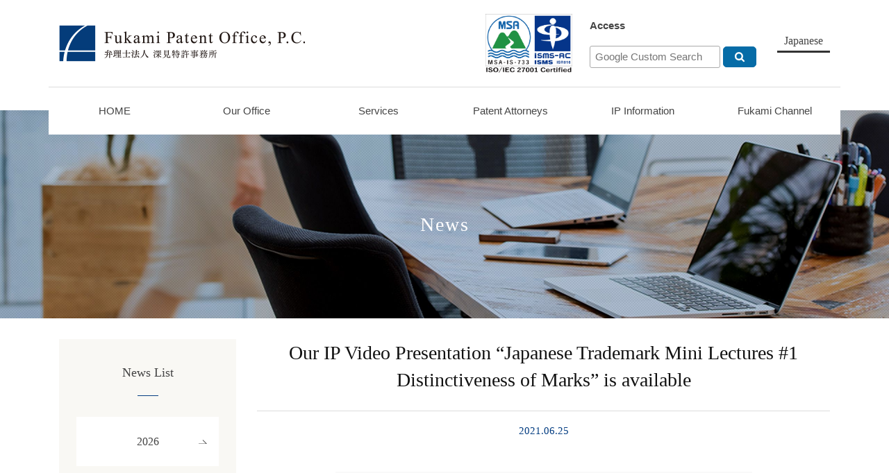

--- FILE ---
content_type: text/html; charset=UTF-8
request_url: https://www.fukamipat.gr.jp/info_en/6882/
body_size: 6803
content:
<!DOCTYPE html>
<html prefix="og: http://ogp.me/ns#" lang="en">
<head>
<!-- Google Tag Manager -->
<script>(function(w,d,s,l,i){w[l]=w[l]||[];w[l].push({'gtm.start':
new Date().getTime(),event:'gtm.js'});var f=d.getElementsByTagName(s)[0],
j=d.createElement(s),dl=l!='dataLayer'?'&l='+l:'';j.async=true;j.src=
'https://www.googletagmanager.com/gtm.js?id='+i+dl;f.parentNode.insertBefore(j,f);
})(window,document,'script','dataLayer','GTM-KDD7PM3');</script>
<!-- End Google Tag Manager -->

<meta charset="UTF-8">
<title>Our IP Video Presentation &#8220;Japanese Trademark Mini Lectures #1 Distinctiveness of Marks&#8221; is available | Fukami Patent Office, P.C.</title>
<meta name="description" content="Effective handling of sophisticated and multi-disciplined hight-tech cases.Trademark services of outstanding quality.Polished international oreientation." />
<meta property="og:title" content="Our IP Video Presentation &#8220;Japanese Trademark Mini Lectures #1 Distinctiveness of Marks&#8221; is available | 弁理士法人　深見特許事務所">
<meta property="og:type" content="article">
<meta property="og:url" content="https://www.fukamipat.gr.jp/info_en/6882/">
<meta property="og:image" content="https://www.fukamipat.gr.jp/wp/wp-content/uploads/2021/07/0625_pic-1024x577.png">
<meta name="keywords" content="Patent office,law,Literary property" />
<meta name="robots" content="index,follow">
<meta name="SKYPE_TOOLBAR" content="SKYPE_TOOLBAR_PARSER_COMPATIBLE">
<meta name="format-detection" content="telephone=no">
<meta name="viewport" content="width=device-width, initial-scale=1">
<link rel="shortcut icon" type="image/vnd.microsoft.icon" href="https://www.fukamipat.gr.jp/common/img/ico/favicon.ico">
<link rel="icon" type="image/vnd.microsoft.icon" href="https://www.fukamipat.gr.jp/common/img/ico/favicon.ico">
<link rel="shortcut icon" type="image/x-icon" href="https://www.fukamipat.gr.jp/common/img/ico/favicon.ico">
<meta name='robots' content='max-image-preview:large' />
<link rel="alternate" type="application/rss+xml" title="弁理士法人 深見特許事務所 &raquo; フィード" href="https://www.fukamipat.gr.jp/feed/" />
<link rel="alternate" type="application/rss+xml" title="弁理士法人 深見特許事務所 &raquo; コメントフィード" href="https://www.fukamipat.gr.jp/comments/feed/" />
<link rel='stylesheet' id='wp-block-library-css' href='https://www.fukamipat.gr.jp/wp/wp-includes/css/dist/block-library/style.min.css?ver=6.4.7' type='text/css' media='all' />
<style id='classic-theme-styles-inline-css' type='text/css'>
/*! This file is auto-generated */
.wp-block-button__link{color:#fff;background-color:#32373c;border-radius:9999px;box-shadow:none;text-decoration:none;padding:calc(.667em + 2px) calc(1.333em + 2px);font-size:1.125em}.wp-block-file__button{background:#32373c;color:#fff;text-decoration:none}
</style>
<style id='global-styles-inline-css' type='text/css'>
body{--wp--preset--color--black: #000000;--wp--preset--color--cyan-bluish-gray: #abb8c3;--wp--preset--color--white: #ffffff;--wp--preset--color--pale-pink: #f78da7;--wp--preset--color--vivid-red: #cf2e2e;--wp--preset--color--luminous-vivid-orange: #ff6900;--wp--preset--color--luminous-vivid-amber: #fcb900;--wp--preset--color--light-green-cyan: #7bdcb5;--wp--preset--color--vivid-green-cyan: #00d084;--wp--preset--color--pale-cyan-blue: #8ed1fc;--wp--preset--color--vivid-cyan-blue: #0693e3;--wp--preset--color--vivid-purple: #9b51e0;--wp--preset--gradient--vivid-cyan-blue-to-vivid-purple: linear-gradient(135deg,rgba(6,147,227,1) 0%,rgb(155,81,224) 100%);--wp--preset--gradient--light-green-cyan-to-vivid-green-cyan: linear-gradient(135deg,rgb(122,220,180) 0%,rgb(0,208,130) 100%);--wp--preset--gradient--luminous-vivid-amber-to-luminous-vivid-orange: linear-gradient(135deg,rgba(252,185,0,1) 0%,rgba(255,105,0,1) 100%);--wp--preset--gradient--luminous-vivid-orange-to-vivid-red: linear-gradient(135deg,rgba(255,105,0,1) 0%,rgb(207,46,46) 100%);--wp--preset--gradient--very-light-gray-to-cyan-bluish-gray: linear-gradient(135deg,rgb(238,238,238) 0%,rgb(169,184,195) 100%);--wp--preset--gradient--cool-to-warm-spectrum: linear-gradient(135deg,rgb(74,234,220) 0%,rgb(151,120,209) 20%,rgb(207,42,186) 40%,rgb(238,44,130) 60%,rgb(251,105,98) 80%,rgb(254,248,76) 100%);--wp--preset--gradient--blush-light-purple: linear-gradient(135deg,rgb(255,206,236) 0%,rgb(152,150,240) 100%);--wp--preset--gradient--blush-bordeaux: linear-gradient(135deg,rgb(254,205,165) 0%,rgb(254,45,45) 50%,rgb(107,0,62) 100%);--wp--preset--gradient--luminous-dusk: linear-gradient(135deg,rgb(255,203,112) 0%,rgb(199,81,192) 50%,rgb(65,88,208) 100%);--wp--preset--gradient--pale-ocean: linear-gradient(135deg,rgb(255,245,203) 0%,rgb(182,227,212) 50%,rgb(51,167,181) 100%);--wp--preset--gradient--electric-grass: linear-gradient(135deg,rgb(202,248,128) 0%,rgb(113,206,126) 100%);--wp--preset--gradient--midnight: linear-gradient(135deg,rgb(2,3,129) 0%,rgb(40,116,252) 100%);--wp--preset--font-size--small: 13px;--wp--preset--font-size--medium: 20px;--wp--preset--font-size--large: 36px;--wp--preset--font-size--x-large: 42px;--wp--preset--spacing--20: 0.44rem;--wp--preset--spacing--30: 0.67rem;--wp--preset--spacing--40: 1rem;--wp--preset--spacing--50: 1.5rem;--wp--preset--spacing--60: 2.25rem;--wp--preset--spacing--70: 3.38rem;--wp--preset--spacing--80: 5.06rem;--wp--preset--shadow--natural: 6px 6px 9px rgba(0, 0, 0, 0.2);--wp--preset--shadow--deep: 12px 12px 50px rgba(0, 0, 0, 0.4);--wp--preset--shadow--sharp: 6px 6px 0px rgba(0, 0, 0, 0.2);--wp--preset--shadow--outlined: 6px 6px 0px -3px rgba(255, 255, 255, 1), 6px 6px rgba(0, 0, 0, 1);--wp--preset--shadow--crisp: 6px 6px 0px rgba(0, 0, 0, 1);}:where(.is-layout-flex){gap: 0.5em;}:where(.is-layout-grid){gap: 0.5em;}body .is-layout-flow > .alignleft{float: left;margin-inline-start: 0;margin-inline-end: 2em;}body .is-layout-flow > .alignright{float: right;margin-inline-start: 2em;margin-inline-end: 0;}body .is-layout-flow > .aligncenter{margin-left: auto !important;margin-right: auto !important;}body .is-layout-constrained > .alignleft{float: left;margin-inline-start: 0;margin-inline-end: 2em;}body .is-layout-constrained > .alignright{float: right;margin-inline-start: 2em;margin-inline-end: 0;}body .is-layout-constrained > .aligncenter{margin-left: auto !important;margin-right: auto !important;}body .is-layout-constrained > :where(:not(.alignleft):not(.alignright):not(.alignfull)){max-width: var(--wp--style--global--content-size);margin-left: auto !important;margin-right: auto !important;}body .is-layout-constrained > .alignwide{max-width: var(--wp--style--global--wide-size);}body .is-layout-flex{display: flex;}body .is-layout-flex{flex-wrap: wrap;align-items: center;}body .is-layout-flex > *{margin: 0;}body .is-layout-grid{display: grid;}body .is-layout-grid > *{margin: 0;}:where(.wp-block-columns.is-layout-flex){gap: 2em;}:where(.wp-block-columns.is-layout-grid){gap: 2em;}:where(.wp-block-post-template.is-layout-flex){gap: 1.25em;}:where(.wp-block-post-template.is-layout-grid){gap: 1.25em;}.has-black-color{color: var(--wp--preset--color--black) !important;}.has-cyan-bluish-gray-color{color: var(--wp--preset--color--cyan-bluish-gray) !important;}.has-white-color{color: var(--wp--preset--color--white) !important;}.has-pale-pink-color{color: var(--wp--preset--color--pale-pink) !important;}.has-vivid-red-color{color: var(--wp--preset--color--vivid-red) !important;}.has-luminous-vivid-orange-color{color: var(--wp--preset--color--luminous-vivid-orange) !important;}.has-luminous-vivid-amber-color{color: var(--wp--preset--color--luminous-vivid-amber) !important;}.has-light-green-cyan-color{color: var(--wp--preset--color--light-green-cyan) !important;}.has-vivid-green-cyan-color{color: var(--wp--preset--color--vivid-green-cyan) !important;}.has-pale-cyan-blue-color{color: var(--wp--preset--color--pale-cyan-blue) !important;}.has-vivid-cyan-blue-color{color: var(--wp--preset--color--vivid-cyan-blue) !important;}.has-vivid-purple-color{color: var(--wp--preset--color--vivid-purple) !important;}.has-black-background-color{background-color: var(--wp--preset--color--black) !important;}.has-cyan-bluish-gray-background-color{background-color: var(--wp--preset--color--cyan-bluish-gray) !important;}.has-white-background-color{background-color: var(--wp--preset--color--white) !important;}.has-pale-pink-background-color{background-color: var(--wp--preset--color--pale-pink) !important;}.has-vivid-red-background-color{background-color: var(--wp--preset--color--vivid-red) !important;}.has-luminous-vivid-orange-background-color{background-color: var(--wp--preset--color--luminous-vivid-orange) !important;}.has-luminous-vivid-amber-background-color{background-color: var(--wp--preset--color--luminous-vivid-amber) !important;}.has-light-green-cyan-background-color{background-color: var(--wp--preset--color--light-green-cyan) !important;}.has-vivid-green-cyan-background-color{background-color: var(--wp--preset--color--vivid-green-cyan) !important;}.has-pale-cyan-blue-background-color{background-color: var(--wp--preset--color--pale-cyan-blue) !important;}.has-vivid-cyan-blue-background-color{background-color: var(--wp--preset--color--vivid-cyan-blue) !important;}.has-vivid-purple-background-color{background-color: var(--wp--preset--color--vivid-purple) !important;}.has-black-border-color{border-color: var(--wp--preset--color--black) !important;}.has-cyan-bluish-gray-border-color{border-color: var(--wp--preset--color--cyan-bluish-gray) !important;}.has-white-border-color{border-color: var(--wp--preset--color--white) !important;}.has-pale-pink-border-color{border-color: var(--wp--preset--color--pale-pink) !important;}.has-vivid-red-border-color{border-color: var(--wp--preset--color--vivid-red) !important;}.has-luminous-vivid-orange-border-color{border-color: var(--wp--preset--color--luminous-vivid-orange) !important;}.has-luminous-vivid-amber-border-color{border-color: var(--wp--preset--color--luminous-vivid-amber) !important;}.has-light-green-cyan-border-color{border-color: var(--wp--preset--color--light-green-cyan) !important;}.has-vivid-green-cyan-border-color{border-color: var(--wp--preset--color--vivid-green-cyan) !important;}.has-pale-cyan-blue-border-color{border-color: var(--wp--preset--color--pale-cyan-blue) !important;}.has-vivid-cyan-blue-border-color{border-color: var(--wp--preset--color--vivid-cyan-blue) !important;}.has-vivid-purple-border-color{border-color: var(--wp--preset--color--vivid-purple) !important;}.has-vivid-cyan-blue-to-vivid-purple-gradient-background{background: var(--wp--preset--gradient--vivid-cyan-blue-to-vivid-purple) !important;}.has-light-green-cyan-to-vivid-green-cyan-gradient-background{background: var(--wp--preset--gradient--light-green-cyan-to-vivid-green-cyan) !important;}.has-luminous-vivid-amber-to-luminous-vivid-orange-gradient-background{background: var(--wp--preset--gradient--luminous-vivid-amber-to-luminous-vivid-orange) !important;}.has-luminous-vivid-orange-to-vivid-red-gradient-background{background: var(--wp--preset--gradient--luminous-vivid-orange-to-vivid-red) !important;}.has-very-light-gray-to-cyan-bluish-gray-gradient-background{background: var(--wp--preset--gradient--very-light-gray-to-cyan-bluish-gray) !important;}.has-cool-to-warm-spectrum-gradient-background{background: var(--wp--preset--gradient--cool-to-warm-spectrum) !important;}.has-blush-light-purple-gradient-background{background: var(--wp--preset--gradient--blush-light-purple) !important;}.has-blush-bordeaux-gradient-background{background: var(--wp--preset--gradient--blush-bordeaux) !important;}.has-luminous-dusk-gradient-background{background: var(--wp--preset--gradient--luminous-dusk) !important;}.has-pale-ocean-gradient-background{background: var(--wp--preset--gradient--pale-ocean) !important;}.has-electric-grass-gradient-background{background: var(--wp--preset--gradient--electric-grass) !important;}.has-midnight-gradient-background{background: var(--wp--preset--gradient--midnight) !important;}.has-small-font-size{font-size: var(--wp--preset--font-size--small) !important;}.has-medium-font-size{font-size: var(--wp--preset--font-size--medium) !important;}.has-large-font-size{font-size: var(--wp--preset--font-size--large) !important;}.has-x-large-font-size{font-size: var(--wp--preset--font-size--x-large) !important;}
.wp-block-navigation a:where(:not(.wp-element-button)){color: inherit;}
:where(.wp-block-post-template.is-layout-flex){gap: 1.25em;}:where(.wp-block-post-template.is-layout-grid){gap: 1.25em;}
:where(.wp-block-columns.is-layout-flex){gap: 2em;}:where(.wp-block-columns.is-layout-grid){gap: 2em;}
.wp-block-pullquote{font-size: 1.5em;line-height: 1.6;}
</style>
<link rel='stylesheet' id='ico-css' href='//maxcdn.bootstrapcdn.com/font-awesome/4.6.1/css/font-awesome.min.css?ver=6.4.7' type='text/css' media='all' />
<link rel='stylesheet' id='default-css' href='https://www.fukamipat.gr.jp/common/css/theme.css?ver=6.4.7' type='text/css' media='all' />
<link rel='stylesheet' id='flexslider-css' href='https://www.fukamipat.gr.jp/common/css/flexslider.css?ver=6.4.7' type='text/css' media='all' />
<link rel='stylesheet' id='builtin-css' href='https://www.fukamipat.gr.jp/wp/wp-content/themes/uniontheme/style.css?ver=6.4.7' type='text/css' media='all' />

<script>
  (function(i,s,o,g,r,a,m){i['GoogleAnalyticsObject']=r;i[r]=i[r]||function(){
  (i[r].q=i[r].q||[]).push(arguments)},i[r].l=1*new Date();a=s.createElement(o),
  m=s.getElementsByTagName(o)[0];a.async=1;a.src=g;m.parentNode.insertBefore(a,m)
  })(window,document,'script','//www.google-analytics.com/analytics.js','ga');

  ga('create', 'UA-113863106-1', 'auto');
  ga('require', 'displayfeatures');
  ga('require', 'linkid', 'linkid.js');
  ga('send', 'pageview');
</script>

</head>

<body class="info_en-template-default single single-info_en postid-6882">
<!-- Google Tag Manager (noscript) -->
<noscript><iframe src="https://www.googletagmanager.com/ns.html?id=GTM-KDD7PM3"
height="0" width="0" style="display:none;visibility:hidden"></iframe></noscript>
<!-- End Google Tag Manager (noscript) -->
<div id="page">

<div class="drawer">
  <ul class="navi">
    <li><a href="https://www.fukamipat.gr.jp/english/">HOME<i class="fa fa-angle-right"></i></a></li>
    <li>
      <span>Our Office</span>
      <nav class="drawer_mega">
        <ul>
          <li><a href="https://www.fukamipat.gr.jp/english/greeting/">Greeting<i class="fa fa-angle-right"></i></a></li>
          <li><a href="https://www.fukamipat.gr.jp/english/office/">Office Overview<i class="fa fa-angle-right"></i></a></li>
          <li><a href="https://www.fukamipat.gr.jp/english/organization/">Organization<i class="fa fa-angle-right"></i></a></li>
          <li><a href="https://www.fukamipat.gr.jp/english/access/">Access<i class="fa fa-angle-right"></i></a></li>
          <li><a href="https://www.fukamipat.gr.jp/english/security_policy/">Security Policy<i class="fa fa-angle-right"></i></a></li>
        </ul>
      </nav>
    </li>
    <li><a href="https://www.fukamipat.gr.jp/english/business/">Services<i class="fa fa-angle-right"></i></a></li>
    <li><a href="https://www.fukamipat.gr.jp/patent_attorney_en/">Patent Attorneys<i class="fa fa-angle-right"></i></a></li>
    <li>
      <span>IP Infomation</span>
      <nav class="drawer_mega">
        <ul>
        <li><a href="https://www.fukamipat.gr.jp/newsletter_en/">News Letter<i class="fa fa-angle-right"></i></a></li>
        <li><a href="https://www.fukamipat.gr.jp/japan_ip_en/">Japan IP Updates<i class="fa fa-angle-right"></i></a></li>
        </ul>
      </nav>
    </li>
    <li><a href="https://www.fukamipat.gr.jp/fukami_channel_en/">Fukami Channel<i class="fa fa-angle-right"></i></a></li>
    <!-- <li>
      <span>Japan Information</span>
      <nav class="drawer_mega">
        <ul>
        <li><a href="https://www.fukamipat.gr.jp/english/holidays/">Japanese National Holidays<i class="fa fa-angle-right"></i></a></li>
        <li><a href="https://www.fukamipat.gr.jp/english/standardtime/">Japan Standard Time<i class="fa fa-angle-right"></i></a></li>
        </ul>
      </nav>
    </li> -->
    <li><a href="https://www.fukamipat.gr.jp/">Japanese <i class="fa fa-angle-right"></i></a></li>
  </ul>
<!-- /.drawer --></div>
<!--   ヘッダー   -->

<header class="l-header">
  <div class="container">
    <div class="row">
      <div class="col-xs-9 col-sm-6">
        <h1 class="logo"><a href="https://www.fukamipat.gr.jp/english/"><img src="https://www.fukamipat.gr.jp/common/img/logo/logo_en.png" srcset="https://www.fukamipat.gr.jp/common/img/logo/logo_en.png 1x,https://www.fukamipat.gr.jp/common/img/logo/logo_en@2x.png 2x" alt="FUKAMI PATENT OFFICE, p.c."></a></h1>
      </div>
      <div class="col-xs-3 col-sm-6">
        <div class="header_info hidden-xs">
          <p class="isms"><a href="https://www.fukamipat.gr.jp/english/office/#ISMS"><img src="https://www.fukamipat.gr.jp/common/img/logo/ISO-HP-en.png" alt="ISMS" class="hover"></a></p>
          <div class="header_info__wrap">
            <ul class="text_link mb20">
              <li><a href="https://www.fukamipat.gr.jp/english/access/">Access</a></li>
            </ul>
            <div class="google_search">
              <form id="cse-search-box" action="//google.com/cse">
              <input type="hidden" name="cx" value="001467929715579300729:llzlswckjmu" />
              <input type="hidden" name="ie" value="UTF-8" />
              <input class="search_field" type="text" name="q" size="18" placeholder="Google Custom Search" />
              <input class="search_submit" type="submit" name="sa" value="Search" />
              </form>
            <!-- / .google_search --></div>
          </div>
          <div class="en_btn"><a href="https://www.fukamipat.gr.jp/">Japanese</a></div>
        <!-- / .header_info --></div>
        <div class="hamburger visible-xs">
          <span></span>
        </div>
      </div>
    </div>
  <!-- / .container --></div>
<!-- / .l-header --></header>

<nav class="gnavi hidden-xs">
  <div class="container">
    <ul class="row">
      <li><a href="https://www.fukamipat.gr.jp/english/">HOME</a></li>
      <li class="mega_trg">
        <span>Our Office</span>
        <div class="mega_menu">
          <h3>Our Office</h3>
          <ul>
            <li><a href="https://www.fukamipat.gr.jp/english/greeting/">
            <p><img src="https://www.fukamipat.gr.jp/common/img/megamenu/mega_office_img01.jpg" srcset="https://www.fukamipat.gr.jp/common/img/megamenu/mega_office_img01.jpg 1x,https://www.fukamipat.gr.jp/common/img/megamenu/mega_office_img01@2x.jpg 2x," alt="Greeting"></p>
            <span>Greeting</span>
            </a></li>
            <li><a href="https://www.fukamipat.gr.jp/english/office/">
            <p><img src="https://www.fukamipat.gr.jp/common/img/megamenu/mega_office_img03.jpg" srcset="https://www.fukamipat.gr.jp/common/img/megamenu/mega_office_img03.jpg 1x,https://www.fukamipat.gr.jp/common/img/megamenu/mega_office_img03@2x.jpg 2x," alt="Office Overview"></p>
            <span>Office Overview</span>
            </a></li>
            <li><a href="https://www.fukamipat.gr.jp/english/organization/">
            <p><img src="https://www.fukamipat.gr.jp/common/img/megamenu/mega_office_img02.jpg" srcset="https://www.fukamipat.gr.jp/common/img/megamenu/mega_office_img02.jpg 1x,https://www.fukamipat.gr.jp/common/img/megamenu/mega_office_img02@2x.jpg 2x," alt="Organization"></p>
            <span>Organization</span>
            </a></li>
            <li><a href="https://www.fukamipat.gr.jp/english/access/">
            <p><img src="https://www.fukamipat.gr.jp/common/img/megamenu/mega_office_img04.jpg" srcset="https://www.fukamipat.gr.jp/common/img/megamenu/mega_office_img04.jpg 1x,https://www.fukamipat.gr.jp/common/img/megamenu/mega_office_img04@2x.jpg 2x," alt="Access"></p>
            <span>Access</span>
            </a></li>
            <li><a href="https://www.fukamipat.gr.jp/english/security_policy/">
            <p><img src="https://www.fukamipat.gr.jp/common/img/megamenu/mega_office_img05.jpg" srcset="https://www.fukamipat.gr.jp/common/img/megamenu/mega_office_img05.jpg 1x,https://www.fukamipat.gr.jp/common/img/megamenu/mega_office_img05@2x.jpg 2x," alt="Security Policy"></p>
            <span>Security Policy</span>
            </a></li>
          </ul>
        <!-- /.mega_menu --></div>
      </li>
      <li><a href="https://www.fukamipat.gr.jp/english/business/">Services</a></li>
      <li><a href="https://www.fukamipat.gr.jp/patent_attorney_en/">Patent Attorneys</a></li>
      <li class="mega_trg">
        <span>IP Information</span>
        <div class="mega_menu">
          <h3>IP Information</h3>
          <ul>
            <li><a href="https://www.fukamipat.gr.jp/newsletter_en/">
            <p><img src="https://www.fukamipat.gr.jp/common/img/megamenu/mega_newsletter_img01.jpg" srcset="https://www.fukamipat.gr.jp/common/img/megamenu/mega_newsletter_img01.jpg 1x,https://www.fukamipat.gr.jp/common/img/megamenu/mega_newsletter_img01@2x.jpg 2x," alt="News Letter"></p>
            <span>News Letter</span>
            </a></li>
            <li><a href="https://www.fukamipat.gr.jp/japan_ip_en/">
            <p><img src="https://www.fukamipat.gr.jp/common/img/megamenu/mega_japan_ip_img02.jpg" srcset="https://www.fukamipat.gr.jp/common/img/megamenu/mega_japan_ip_img02.jpg 1x,https://www.fukamipat.gr.jp/common/img/megamenu/mega_japan_ip_img02@2x.jpg 2x," alt="Japan IP Updates"></p>
            <span>Japan IP Updates</span>
            </a></li>
          </ul>
        <!-- /.mega_menu --></div>
      </li>
      
      <!-- <li><a href="https://www.fukamipat.gr.jp/newsletter_en/">News Letter</a></li> -->
      
      <li><a href="https://www.fukamipat.gr.jp/fukami_channel_en/">Fukami Channel</a></li>

          </ul>
  </div>
<!-- /.gnavi --></nav>


	  <div class="lower_ttl info_bg">
    <h2>News</h2>
  </div>

  <!--
<div class="crumbs">
  <nav class="container">
    <ul>
		  			<li class="home"><a href="https://www.fukamipat.gr.jp/">HOME</a>&nbsp;&gt;</li>
            
      
						<li><a href="https://www.fukamipat.gr.jp/info_en/">News</a>&nbsp;&gt;</li>
			
						
			<li>Our IP Video Presentation &#8220;Japanese Trademark Mini Lectures #1 Distinctiveness of Marks&#8221; is available  </li>
    </ul>
  </nav>
</div>
-->


<!--    コンテンツ	-->

<div class="l-contents">
  <div class="l-main">



<article class="m-discusses">
  <div class="container">
    <section class="discusses row">
      <div class="col-sm-9">
        <div class="discusses_body">
          <h2 class="ttl01">Our IP Video Presentation &#8220;Japanese Trademark Mini Lectures #1 Distinctiveness of Marks&#8221; is available</h2>
          <div class="info">
            <time>2021.06.25</time>
          </div>
          <div class="body">
            <p><a href="https://www.fukamipat.gr.jp/wp/wp-content/uploads/2021/07/0625_pic.png"><img fetchpriority="high" decoding="async" class="aligncenter size-medium wp-image-6883" src="https://www.fukamipat.gr.jp/wp/wp-content/uploads/2021/07/0625_pic-600x338.png" alt="" width="600" height="338" srcset="https://www.fukamipat.gr.jp/wp/wp-content/uploads/2021/07/0625_pic-600x338.png 600w, https://www.fukamipat.gr.jp/wp/wp-content/uploads/2021/07/0625_pic-1024x577.png 1024w, https://www.fukamipat.gr.jp/wp/wp-content/uploads/2021/07/0625_pic-768x433.png 768w, https://www.fukamipat.gr.jp/wp/wp-content/uploads/2021/07/0625_pic.png 1286w" sizes="(max-width: 600px) 100vw, 600px" /></a><br />
We are pleased to provide our video presentation to provide Japan&#8217;s latest IP information.  Please access the URL below.</p>
<p>Title: &#8220;Japanese Trademark Mini Lectures #1 Distinctiveness of Marks&#8221; <br />
Presenter: Mr. Masaaki Ono (Patent Attorney, Trademark/Law Div.)<br />
URL: <a href="https://youtu.be/mC77z655XfM" target="_blank" rel="noopener">https://youtu.be/mC77z655XfM</a><br />
Approx. length of the video: 4.5 minutes</p>
<p>In the hope this information would be of interest to you we would appreciate it if you would provide us with your comments, advice or opinions.</p>
          <!-- /.body --></div>
        <!-- /.discusses_body --></div>
        <!-- START pagenavi-default_en.php -->
								
<div class="wp-pagenavi">
<div class="alignleft"><a href="https://www.fukamipat.gr.jp/info_en/6679/" rel="prev" title="Our online IP seminar was provided at the Intellectual Property Training platform of the PatSnap (智慧芽, zhihuiya)">&laquo; Previous</a></div><div class="center"><a href="https://www.fukamipat.gr.jp/info_en/">List</a></div>
<div class="alignright"><a href="https://www.fukamipat.gr.jp/info_en/6884/" rel="next" title="Our IP Video Presentation &#8220;Claim Amendment in Japan&#8221; is available">Next &raquo;</a></div><!--/ .wp-pagenavi --></div>




<!-- END pagenavi-default_en.php -->

      </div>
      <div class="col-sm-3">
        


		<div class="search_area newslist">
		<h3>News List</h3>
		<ul>
			<li class="common_btn btn04"><a href="https://www.fukamipat.gr.jp/date/2026/?post_type=info_en">2026</a></li><li class="common_btn btn04"><a href="https://www.fukamipat.gr.jp/date/2025/?post_type=info_en">2025</a></li><li class="common_btn btn04"><a href="https://www.fukamipat.gr.jp/date/2024/?post_type=info_en">2024</a></li><li class="common_btn btn04"><a href="https://www.fukamipat.gr.jp/date/2023/?post_type=info_en">2023</a></li><li class="common_btn btn04"><a href="https://www.fukamipat.gr.jp/date/2022/?post_type=info_en">2022</a></li><li class="common_btn btn04"><a href="https://www.fukamipat.gr.jp/date/2021/?post_type=info_en">2021</a></li><li class="common_btn btn04"><a href="https://www.fukamipat.gr.jp/date/2020/?post_type=info_en">2020</a></li><li class="common_btn btn04"><a href="https://www.fukamipat.gr.jp/date/2019/?post_type=info_en">2019</a></li><li class="common_btn btn04"><a href="https://www.fukamipat.gr.jp/date/2018/?post_type=info_en">2018</a></li><li class="common_btn btn04"><a href="https://www.fukamipat.gr.jp/date/2017/?post_type=info_en">2017</a></li>		</ul>
	<!-- /.search_area --></div>

		
      </div>
    <!-- /.discusses --></section>
  </div>
<!-- .greeting --></article>






<!-- / .l-main --></div>
<!-- /.l-contents --></div>

<!--     フッター   -->

<footer class="l-footer">
  <div class="container">
    <div class="foot_logo">
      <img src="https://www.fukamipat.gr.jp/common/img/logo/f_logo.png" srcset="https://www.fukamipat.gr.jp/common/img/logo/f_logo.png 1x,https://www.fukamipat.gr.jp/common/img/logo/f_logo@2x.png 2x," alt="FUKAMI PATENT OFFICE, p.c.">
    </div>

    <div class="foot_top">
      <div class="row centerposition -end">
        <div class="col-sm-4">
          <strong class="ttl">Fukami Patent Office, P.C.</strong>
        </div><!-- /col-sm-4 -->
        <div class="col-sm-4">
        </div>
      </div><!-- /row -->
      <div class="row centerposition -end">
        <div class="col-sm-4">
          
          <strong class="ttl">Osaka Head Office</strong>
          <div class="foot_info">
            Nakanoshima Festival Tower West 26F. <br>
            3-2-4 Nakanoshima, Kita-ku, Osaka<br>530-0005 Japan [＞<a href="https://www.fukamipat.gr.jp/english/access#acc01">MAP</a>]
          </div>
        </div>
        <div class="col-sm-4">
          <strong class="ttl">Tokyo Office</strong>
          <div class="foot_info">
            Kasumigaseki Bldg. 17F.<br>
            3-2-5 Kasumigaseki, Chiyoda-ku Tokyo<br>100-6017 Japan [＞<a href="https://www.fukamipat.gr.jp/english/access#acc02">MAP</a>]
          </div>
        </div>
        <!-- <div class="col-sm-4">
          <strong class="ttl">Nagoya Office</strong>
          <div class="foot_info">
            Ichigo Nagoya Bldg. 3F.<br> 4-24-8 Meieki, Nakamura-ku, Nagoya-shi, Aichi<br>450-0002 Japan [＞<a href="https://www.fukamipat.gr.jp/english/access#acc03">MAP</a>]
          </div>
        </div> -->
      </div>
    </div>

    <div class="foot_bottom">
      <nav class="fnavi">
        <ul>
          <li><a href="https://www.fukamipat.gr.jp/english/">HOME</a></li>
          <li><a href="https://www.fukamipat.gr.jp/english/office/">Office Overview</a></li>
          <li><a href="https://www.fukamipat.gr.jp/english/business/">Services</a></li>
          <li><a href="https://www.fukamipat.gr.jp/patent_attorney_en/">Patent Attorneys</a></li>
                    <li><a href="https://www.fukamipat.gr.jp/english/holidays/">Japanese National Holidays</a></li>
          <li><a href="https://www.fukamipat.gr.jp/english/standardtime/">Japan Standard Time</a></li>
          <li><a href="https://www.fukamipat.gr.jp/english/privacy/">Privacy Policy</a></li>
        </ul>
        <ul>
          <!--<li><a href="https://www.fukamipat.gr.jp/english/link/">Links</a></li>-->
        </ul>
        <!-- /.fnavi -->
        <p class="isms imgC mt15 mb15"><a href="https://www.fukamipat.gr.jp/english/office/#ISMS"><img src="https://www.fukamipat.gr.jp/common/img/logo/ISO-HP-en.png" alt="ISMS" class="hover"></a></p>
      </nav>
      <p class="copyright tC">&copy; 2026 Fukami Patent Office, P.C.</p>
      <!-- /.foot_bottom -->
    </div>

  </div>
  <!-- / .l-footer -->
</footer>

<!-- / #page --></div>

<script type="text/javascript" src="//ajax.googleapis.com/ajax/libs/jquery/2.1.0/jquery.min.js?ver=6.4.7" id="jquery-js"></script>
<script type="text/javascript" src="https://www.fukamipat.gr.jp/common/js/min/scripts.js?ver=6.4.7" id="scripts-js"></script>

</body>

</html>